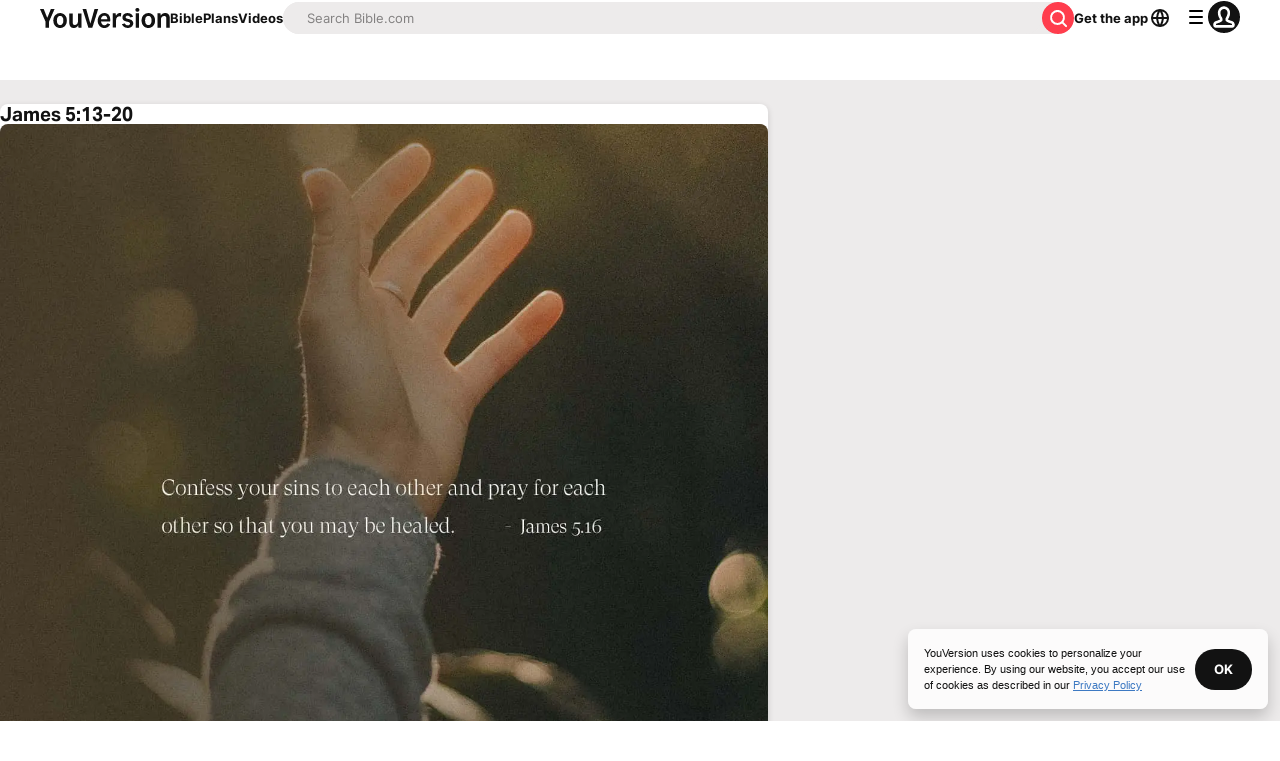

--- FILE ---
content_type: text/javascript; charset=utf-8
request_url: https://app.link/_r?sdk=web2.86.5&branch_key=key_live_jpmoQCKshT4dmEI1OZyuGmlmjffQNTlA&callback=branch_callback__0
body_size: 76
content:
/**/ typeof branch_callback__0 === 'function' && branch_callback__0("1542387683892461776");